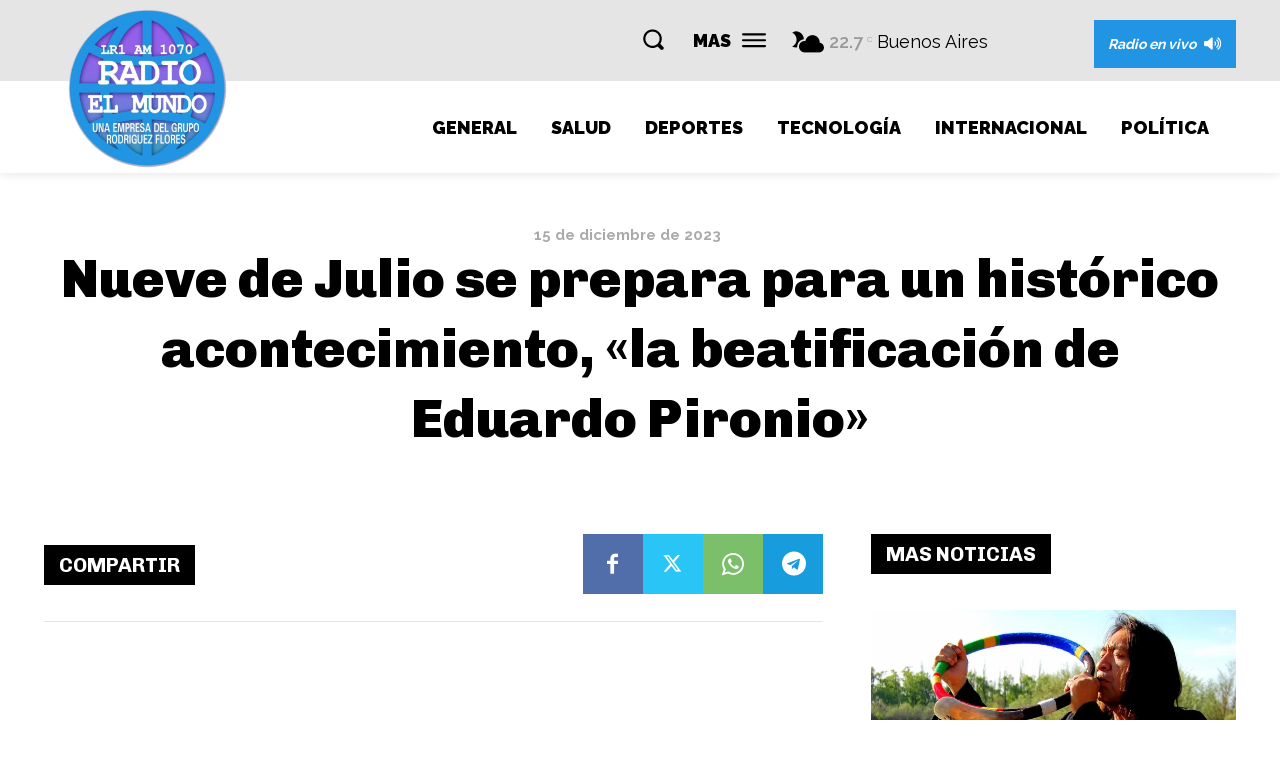

--- FILE ---
content_type: text/html; charset=utf-8
request_url: https://www.google.com/recaptcha/api2/aframe
body_size: 249
content:
<!DOCTYPE HTML><html><head><meta http-equiv="content-type" content="text/html; charset=UTF-8"></head><body><script nonce="LzpmMQvMAN8Wy14baByVsA">/** Anti-fraud and anti-abuse applications only. See google.com/recaptcha */ try{var clients={'sodar':'https://pagead2.googlesyndication.com/pagead/sodar?'};window.addEventListener("message",function(a){try{if(a.source===window.parent){var b=JSON.parse(a.data);var c=clients[b['id']];if(c){var d=document.createElement('img');d.src=c+b['params']+'&rc='+(localStorage.getItem("rc::a")?sessionStorage.getItem("rc::b"):"");window.document.body.appendChild(d);sessionStorage.setItem("rc::e",parseInt(sessionStorage.getItem("rc::e")||0)+1);localStorage.setItem("rc::h",'1768536187082');}}}catch(b){}});window.parent.postMessage("_grecaptcha_ready", "*");}catch(b){}</script></body></html>